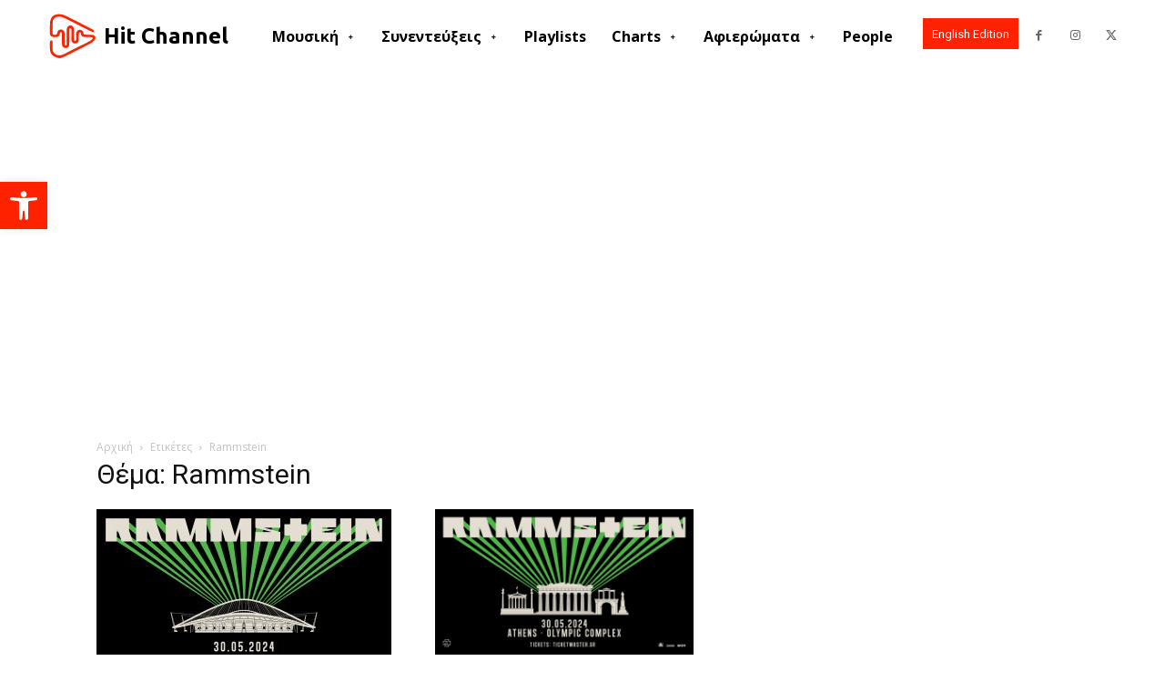

--- FILE ---
content_type: text/html; charset=utf-8
request_url: https://www.google.com/recaptcha/api2/aframe
body_size: 270
content:
<!DOCTYPE HTML><html><head><meta http-equiv="content-type" content="text/html; charset=UTF-8"></head><body><script nonce="TOo3nLAnCQUKqxK3HXLj0w">/** Anti-fraud and anti-abuse applications only. See google.com/recaptcha */ try{var clients={'sodar':'https://pagead2.googlesyndication.com/pagead/sodar?'};window.addEventListener("message",function(a){try{if(a.source===window.parent){var b=JSON.parse(a.data);var c=clients[b['id']];if(c){var d=document.createElement('img');d.src=c+b['params']+'&rc='+(localStorage.getItem("rc::a")?sessionStorage.getItem("rc::b"):"");window.document.body.appendChild(d);sessionStorage.setItem("rc::e",parseInt(sessionStorage.getItem("rc::e")||0)+1);localStorage.setItem("rc::h",'1768935213179');}}}catch(b){}});window.parent.postMessage("_grecaptcha_ready", "*");}catch(b){}</script></body></html>